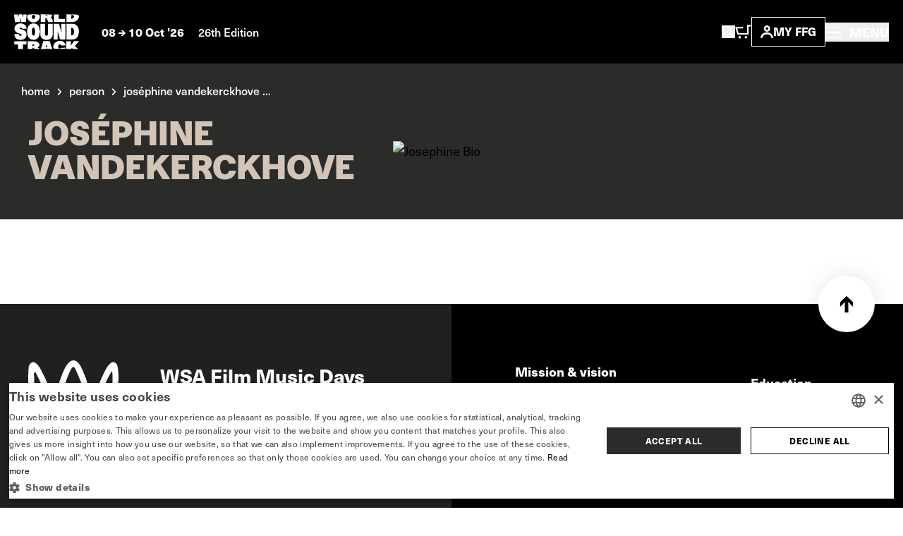

--- FILE ---
content_type: text/html; charset=UTF-8
request_url: https://www.worldsoundtrackawards.com/person/josephine-vandekerckhove
body_size: 8475
content:


            




    


    <!doctype html>
    <html lang="en" data-site="wsa" data-site-id="4">
    <head>
        <meta charset="utf-8">
        <meta http-equiv="x-ua-compatible" content="ie=edge">
        <meta name="viewport" content="width=device-width, initial-scale=1, shrink-to-fit=no">

                            <link rel="preconnect" href="https://filmfestival.cdn.amplifydigital.be" crossorigin>
        
        <link rel="preconnect" href="https://www.google.com">
        <link rel="preconnect" href="https://www.gstatic.com" crossorigin>

        
    <link rel="icon" type="image/png" href="/favicons/wsa/favicon-96x96.png" sizes="96x96" />
    <link rel="icon" type="image/svg+xml" href="/favicons/wsa/favicon.svg" />
    <link rel="shortcut icon" href="/favicons/wsa/favicon.ico" />
    <link rel="apple-touch-icon" sizes="180x180" href="/favicons/wsa/apple-touch-icon.png" />
    <meta name="apple-mobile-web-app-title" content="WSA" />
    <link rel="manifest" href="/favicons/wsa/site.webmanifest" />

        <script>sessionStorage.fontsLoaded && document.documentElement.classList.add('fonts-loaded');</script>

                    <style>
                :root {
                                            --primary-theme-color: #2b2b2a;
                        --primary-theme-color-text: #ffffff;
                        --secondary-theme-color: #d2c5b8;
                        --secondary-theme-color-text: #000000;
                                    }
            </style>
        

                <link rel="stylesheet" href="https://use.typekit.net/get1obi.css">
                        <style>[x-cloak] {display: none !important;}</style>
        <script type="module">!function(){const e=document.createElement("link").relList;if(!(e&&e.supports&&e.supports("modulepreload"))){for(const e of document.querySelectorAll('link[rel="modulepreload"]'))r(e);new MutationObserver((e=>{for(const o of e)if("childList"===o.type)for(const e of o.addedNodes)if("LINK"===e.tagName&&"modulepreload"===e.rel)r(e);else if(e.querySelectorAll)for(const o of e.querySelectorAll("link[rel=modulepreload]"))r(o)})).observe(document,{childList:!0,subtree:!0})}function r(e){if(e.ep)return;e.ep=!0;const r=function(e){const r={};return e.integrity&&(r.integrity=e.integrity),e.referrerpolicy&&(r.referrerPolicy=e.referrerpolicy),"use-credentials"===e.crossorigin?r.credentials="include":"anonymous"===e.crossorigin?r.credentials="omit":r.credentials="same-origin",r}(e);fetch(e.href,r)}}();</script>
<script type="module" src="/dist/head._COonDzv.js" crossorigin onload="e=new CustomEvent(&#039;vite-script-loaded&#039;, {detail:{path: &#039;resources/js/head.js&#039;}});document.dispatchEvent(e);"></script>
<link href="/dist/_commonjsHelpers.BosuxZz1.js" rel="modulepreload" crossorigin>
        <script type="module" src="/dist/app.DcDY3dCN.js" crossorigin onload="e=new CustomEvent(&#039;vite-script-loaded&#039;, {detail:{path: &#039;resources/js/app.js&#039;}});document.dispatchEvent(e);"></script>
<link href="/dist/notyf.es.ZvlfbKa9.js" rel="modulepreload" crossorigin>
<link href="/dist/_commonjsHelpers.BosuxZz1.js" rel="modulepreload" crossorigin>
<link href="/dist/micromodal.es.pqi34bRi.js" rel="modulepreload" crossorigin>
<link href="/dist/axios.Cm0UX6qg.js" rel="modulepreload" crossorigin>
<link href="/dist/ladda.DTWRbBGq.js" rel="modulepreload" crossorigin>
<link href="/dist/lottie.CNh3oH12.js" rel="modulepreload" crossorigin>
<link href="/dist/app.C2smIZht.css" rel="stylesheet">

        
                            <title>World Soundtrack Awards | Joséphine Vandekerckhove</title>
<script>dataLayer = [];
(function(w,d,s,l,i){w[l]=w[l]||[];w[l].push({'gtm.start':
new Date().getTime(),event:'gtm.js'});var f=d.getElementsByTagName(s)[0],
j=d.createElement(s),dl=l!='dataLayer'?'&l='+l:'';j.async=true;j.src=
'https://www.googletagmanager.com/gtm.js?id='+i+dl;f.parentNode.insertBefore(j,f);
})(window,document,'script','dataLayer','GTM-5L6299L');
</script>
<script>!function(f,b,e,v,n,t,s){if(f.fbq)return;n=f.fbq=function(){n.callMethod?
n.callMethod.apply(n,arguments):n.queue.push(arguments)};if(!f._fbq)f._fbq=n;
n.push=n;n.loaded=!0;n.version='2.0';n.queue=[];t=b.createElement(e);t.async=!0;
t.src=v;s=b.getElementsByTagName(e)[0];s.parentNode.insertBefore(t,s)}(window,
document,'script','https://connect.facebook.net/en_US/fbevents.js');
fbq('init', '1506694229645443');
fbq('track', 'PageView');
</script>
<script deprecated deprecation-notice="Universal Analytics (which is what this script uses) is being [discontinued on July 1st, 2023](https://support.google.com/analytics/answer/11583528). You should use Google gtag.js or Google Tag Manager instead and transition to a new GA4 property.">(function(i,s,o,g,r,a,m){i['GoogleAnalyticsObject']=r;i[r]=i[r]||function(){
(i[r].q=i[r].q||[]).push(arguments)},i[r].l=1*new Date();a=s.createElement(o),
m=s.getElementsByTagName(o)[0];a.async=1;a.src=g;m.parentNode.insertBefore(a,m)
})(window,document,'script','https://www.google-analytics.com/analytics.js','ga');
ga('create', 'UA-1182322-3', 'auto');
ga('send', 'pageview');
</script><meta name="description" content="Created and launched by Film Fest Ghent in 2001, the World Soundtrack Academy supports the art of film music through cultural, promotional, educational and professional activities.">
<meta name="referrer" content="no-referrer-when-downgrade">
<meta name="robots" content="all">
<meta content="en_EN" property="og:locale">
<meta content="World Soundtrack Awards" property="og:site_name">
<meta content="website" property="og:type">
<meta content="https://www.worldsoundtrackawards.com/person/josephine-vandekerckhove" property="og:url">
<meta content="Joséphine Vandekerckhove" property="og:title">
<meta content="Created and launched by Film Fest Ghent in 2001, the World Soundtrack Academy supports the art of film music through cultural, promotional, educational and professional activities." property="og:description">
<meta content="https://www.filmfestival.be/volumes/general/_1200x630_crop_center-center_82_none/Josephine-Bio.jpg?v=1767973701" property="og:image">
<meta content="1200" property="og:image:width">
<meta content="630" property="og:image:height">
<meta content="https://www.youtube.com/channel/UCmk7MP4NpebNMEAFLFDmdHQ" property="og:see_also">
<meta content="https://open.spotify.com/user/filmfestgent" property="og:see_also">
<meta content="https://www.facebook.com/WorldSoundtrackAwards" property="og:see_also">
<meta content="https://www.instagram.com/worldsoundtrackawards/" property="og:see_also">
<meta name="twitter:card" content="summary_large_image">
<meta name="twitter:creator" content="@">
<meta name="twitter:title" content="Joséphine Vandekerckhove">
<meta name="twitter:description" content="Created and launched by Film Fest Ghent in 2001, the World Soundtrack Academy supports the art of film music through cultural, promotional, educational and professional activities.">
<meta name="twitter:image" content="https://www.filmfestival.be/volumes/general/_800x418_crop_center-center_82_none/Josephine-Bio.jpg?v=1767973701">
<meta name="twitter:image:width" content="800">
<meta name="twitter:image:height" content="418">
<link href="https://www.worldsoundtrackawards.com/person/josephine-vandekerckhove" rel="canonical">
<link href="https://www.worldsoundtrackawards.com" rel="home">
<link type="text/plain" href="https://www.worldsoundtrackawards.com/humans.txt" rel="author"></head>
                        <body class="entry-type--persons"><noscript><iframe src="https://www.googletagmanager.com/ns.html?id=GTM-5L6299L"
height="0" width="0" style="display:none;visibility:hidden"></iframe></noscript>
<noscript><img height="1" width="1" style="display:none"
src="https://www.facebook.com/tr?id=1506694229645443&ev=PageView&noscript=1" /></noscript>


            <div class="container-limit">
        

    
<header x-data="{ menuOpen:false }"
    @keydown.escape="menuOpen = false, window.toggleScrollLock('#mobile-nav', menuOpen );"
>
    <div class="flex justify-between items-center shadow-sm bg-black text-white p-4 md:p-5">
        <div class="flex items-center">
            

    
            
<a href="https://www.worldsoundtrackawards.com/" class="text-white mr-4 md:mr-8 ">
                            
                            
    <svg  width="92" height="50" role="img" aria-label="logo-wsa">
                <use xlink:href="https://www.worldsoundtrackawards.com/dist/symbol-sprite.xZyrGdvM.svg#logo-wsa"/>
    </svg>

            </a>
            <div class="text-sm leading-6 font-bold hidden md:inline">
                                    08
                        
                                        
    <svg  width="10" height="8" class="inline-block" role="img" aria-label="arrow-with-tail">
                <use xlink:href="https://www.worldsoundtrackawards.com/dist/symbol-sprite.xZyrGdvM.svg#arrow-with-tail"/>
    </svg>

                    10 Oct &#039;26
                                                    <span class="ml-4 font-medium text-white hidden lg:inline">26th Edition</span>
                            </div>
        </div>
        <div class="flex items-center flex-wrap gap-6 md:gap-10">
            <div class="flex items-center gap-4 sm:gap-6">
                <button
                    class="inline-block md:hidden focus:outline-none"
                    aria-controls="search-overlay"
                    data-micromodal-trigger="search-overlay"
                    @click="menuOpen = false"
                >    
                                        
    <svg  width="19" height="20" class="text-white" role="img" aria-label="search">
                <use xlink:href="https://www.worldsoundtrackawards.com/dist/symbol-sprite.xZyrGdvM.svg#search"/>
    </svg>
</button>
                <a href="/basket" class="inline-block md:hidden relative TmBasket">
                        
                            
    <svg  width="23.15" height="20" role="img" aria-label="cart">
                <use xlink:href="https://www.worldsoundtrackawards.com/dist/symbol-sprite.xZyrGdvM.svg#cart"/>
    </svg>

                </a>
                <button
                    class="hidden md:inline-block focus:outline-none"
                    aria-controls="search-overlay"
                    data-micromodal-trigger="search-overlay"
                    @click="menuOpen = false"
                >    
                            
    <svg  width="19" height="18" role="img" aria-label="search">
                <use xlink:href="https://www.worldsoundtrackawards.com/dist/symbol-sprite.xZyrGdvM.svg#search"/>
    </svg>
</button>
                <a href="/basket" class="hidden md:inline-block relative TmBasket">
                        
                            
    <svg  width="23.15" height="20" role="img" aria-label="cart">
                <use xlink:href="https://www.worldsoundtrackawards.com/dist/symbol-sprite.xZyrGdvM.svg#cart"/>
    </svg>

                </a>
            </div>
            <div class="flex items-center gap-3">
                <div class="relative" data-account-navigation-item>
                    <a href="https://www.worldsoundtrackawards.com/account" class="border border-white px-3 py-1.5 uppercase font-bold text-sm flex items-center gap-1.5 md:gap-2.5 xl:gap-3.5 relative cursor-pointer data-account-navigation-item">
                            
                                        
    <svg  width="18" height="18" class="hidden xs:inline-block" role="img" aria-label="account">
                <use xlink:href="https://www.worldsoundtrackawards.com/dist/symbol-sprite.xZyrGdvM.svg#account"/>
    </svg>

                        My ffg
                        <span data-user-logged-in-dot class="w-2 h-2 rounded-full bg-[#3CFF50] hidden"></span>
                    </a>
                    <div class="navigation-flyout__wrapper">
                        <div class="navigation-flyout p-3">
                            <div class="flex items-center">
                                <div class="font-bold whitespace-nowrap">New here?</div>
                                
    <a href="https://www.worldsoundtrackawards.com/account/register"
        
        class="text-link inline-flex items-center whitespace-nowrap font-bold ml-1 text-white"
    >
        Register now
            </a>
                            </div>
                            <div class="mt-2">
                                

    
    <a href="https://www.worldsoundtrackawards.com/account/login"
        
        class="button w-full"
    >
        <div class="button__text">                        Login
    </div>
        <div class="button__copy">                        Login
    </div>
    </a>
                            </div>
                        </div>
                    </div>
                </div>
                

            </div>
            <button
                class="text-sm md:text-base font-medium focus:outline-none"
                aria-controls="mobile-nav"
                :aria-expanded="menuOpen"
                @click="menuOpen = !menuOpen, window.toggleScrollLock('#mobile-nav', menuOpen );"
            >
                <div class="font-bold">
                        
                                        
    <svg  width="22" height="16" class="text-white inline-block -mt-1 md:mr-2" role="img" aria-label="hamburger">
                <use xlink:href="https://www.worldsoundtrackawards.com/dist/symbol-sprite.xZyrGdvM.svg#hamburger"/>
    </svg>

                    <span class="hidden md:inline-block">
                        MENU
                    </span>
                </div>
            </button>
        </div>
    </div>
    <div
        id="search-overlay"
        aria-hidden="true"
        class="fixed top-0 left-0 w-screen h-screenh bg-black z-20 modal">
        

    


    


<div class="search-overlay container h-full pt-24 pb-16 md:pt-0 md:pb-0 md:flex md:items-center md:justify-center text-white overflow-y-auto">
    <div class="row md:w-full">
        <div class="col lg:ml-1/12 2xl:ml-3/12 lg:w-10/12 2xl:w-6/12">
            <button
                data-micromodal-close
                class="absolute top-0 right-0 z-10 mt-8 mr-8 focus:outline-none"
            >    
                                        
    <svg  width="14" height="14" class="pointer-events-none" role="img" aria-label="close">
                <use xlink:href="https://www.worldsoundtrackawards.com/dist/symbol-sprite.xZyrGdvM.svg#close"/>
    </svg>
</button>
            <h2 class="px-3 xs:px-4 md:px-6 t-beta lg:text-4xl  mb-6 lg:mb-10">What are you looking for?</h2>

            <div x-data="{
                    searchUrl: '/archive/programme',
                    data: '[{&quot;url&quot;:&quot;https:\/\/www.worldsoundtrackawards.com\/programme&quot;,&quot;title&quot;:&quot;Programme 2025&quot;,&quot;placeholder&quot;:&quot;Search within the programme&quot;,&quot;show&quot;:false},{&quot;url&quot;:&quot;\/archive\/programme&quot;,&quot;title&quot;:&quot;Films&quot;,&quot;placeholder&quot;:&quot;Filmtitle, director, composer,\u2026&quot;,&quot;show&quot;:true},{&quot;url&quot;:&quot;https:\/\/www.worldsoundtrackawards.com\/search&quot;,&quot;title&quot;:&quot;Other content&quot;,&quot;placeholder&quot;:&quot;Search within other content&quot;,&quot;show&quot;:true}]',
                    showSpinner: false,
                    getPlaceholder() {
                        const data = JSON.parse(this.data);
                        return data.find((item) => item.url === this.searchUrl).placeholder;
                    }
                }"
            >
                <div class="flex items-center">
                                            <label class="w-full md:w-auto flex form-radio mt-3 md:mt-0 border-r border-r-gray-700 last:border-none px-3 xs:px-4 md:px-6 py-2 md:py-3" :class="searchUrl === '/archive/programme' ? 'bg-theme-secondary text-theme-secondary-text' : 'bg-gray-900 text-white'">
                            <input class="form-radio__input"
                                   value="/archive/programme"
                                   type="radio"
                                   x-model="searchUrl"
                            >
                            <div class="w-[95%] md:w-auto text-sm md:text-base font-bold whitespace-nowrap md:whitespace-normal" :class="searchUrl === '/archive/programme' ? 'overflow-visible' : 'text-ellipsis overflow-hidden md:overflow-visible'">Films</div>
                        </label>
                                            <label class="w-full md:w-auto flex form-radio mt-3 md:mt-0 border-r border-r-gray-700 last:border-none px-3 xs:px-4 md:px-6 py-2 md:py-3" :class="searchUrl === 'https://www.worldsoundtrackawards.com/search' ? 'bg-theme-secondary text-theme-secondary-text' : 'bg-gray-900 text-white'">
                            <input class="form-radio__input"
                                   value="https://www.worldsoundtrackawards.com/search"
                                   type="radio"
                                   x-model="searchUrl"
                            >
                            <div class="w-[95%] md:w-auto text-sm md:text-base font-bold whitespace-nowrap md:whitespace-normal" :class="searchUrl === 'https://www.worldsoundtrackawards.com/search' ? 'overflow-visible' : 'text-ellipsis overflow-hidden md:overflow-visible'">Other content</div>
                        </label>
                                    </div>
                <form :action="searchUrl" @submit="showSpinner = !showSpinner"  class="searchform px-3 xs:px-4 py-4 md:px-6 md:py-8 bg-theme-secondary">
                    <div class="flex flex-wrap items-center sm:h-[54px]">
                        <input
                            x-ref="searchInput"
                            type="search"
                            class="w-full sm:h-full sm:w-auto flex-grow font-medium bg-black sm:mr-2 p-3 focus:outline-none"
                            name="query"
                            :placeholder="getPlaceholder()"
                            value=""
                        >
                        <button type="submit" class="button w-full sm:h-full sm:w-auto mt-2 md:mt-0 sm:mt-0">
                            <div class="button__text">
                                <svg x-show="showSpinner" class="spinner mr-2" viewbox="0 0 50 50">
                                    <circle class="path" cx="25" cy="25" r="20" fill="none" stroke-width="5"></circle>
                                </svg>
                                Search
                            </div>
                            <div class="button__copy">
                                <svg x-show="showSpinner" class="spinner mr-2" viewbox="0 0 50 50">
                                    <circle class="path" cx="25" cy="25" r="20" fill="none" stroke-width="5"></circle>
                                </svg>
                                Search
                            </div>
                        </button>
                    </div>
                </form>
            </div>
                    </div>
    </div>
</div>
    </div>
    <div
        id="mobile-nav"
        x-cloak
        aria-hidden="true"
        class="mmmenu_wrapper inset-x-0 top-0 bottom-0 bg-black overflow-auto z-20"
        :class="{ 'hidden' : !menuOpen, 'fixed block is-open' : menuOpen }"
    >
        




<div class="flex flex-col lg:flex-row justify-between relative gap-11 lg:gap-0 min-h-screen"
    style="--primary-theme-color: #2b2b2a; --primary-theme-color-text: #ffffff; --secondary-theme-color: #d2c5b8; --secondary-theme-color-text: #000000;"
>
    <div class="hidden lg:block basis-full xl:max-w-5/12 gap-4 items-center bg-theme-primary px-8 md:px-12 overflow-hidden h-screen content-center campaign">
        <div class="flex flex-col w-full gap-[1vh] font-azeret font-bold text-theme-secondary text-base">
                            <div class="flex w-full max-w-[47vh] mx-auto">
                        
                                        
    <svg  width="782" height="40" class="w-full h-auto" role="img" aria-label="wsa-campaign-top">
                <use xlink:href="https://www.worldsoundtrackawards.com/dist/symbol-sprite.xZyrGdvM.svg#wsa-campaign-top"/>
    </svg>

                </div>
                <video class="lazy w-full mx-auto h-auto max-h-[46vh] max-w-[47vh]" autoplay muted loop preload="metadata" poster="/assets/mov/preloader-wsa.jpg">
                    <source data-src="/assets/mov/logo-wsa.mp4" type="video/mp4">
                    Your browser does not support the video tag.
                </video>
                                    <video class="lazy w-full mx-auto h-auto max-h-[46vh] max-w-[47vh]" autoplay muted loop preload="metadata" poster="/assets/mov/pattern-wsa-preloader.jpg">
                        <source data-src="/assets/mov/pattern-wsa.mp4" type="video/mp4">
                        Your browser does not support the video tag.
                    </video>
                                    </div>
    </div>
    <div class="flex flex-col basis-full px-4 pt-4 lg:p-17 2xl:p-24 sidebar items-between justify-between gap-16 lg:gap-11 lg:h-screen overflow-auto">
        <div>
            <div class="hidden lg:flex items-center gap-6">
                <a href="/account" class="border border-white px-3 py-1.5 uppercase font-bold text-sm flex items-center gap-2.5 relative text-white" data-account-navigation-item>
                        
                            
    <svg  width="18" height="18" role="img" aria-label="account">
                <use xlink:href="https://www.worldsoundtrackawards.com/dist/symbol-sprite.xZyrGdvM.svg#account"/>
    </svg>

                    My ffg
                </a>
                            </div>
            <div class="flex justify-between items-center pr-2">
                

    
            
<a href="https://www.worldsoundtrackawards.com/" class="text-white mr-4 md:mr-8 lg:hidden">
                            
                            
    <svg  width="92" height="50" role="img" aria-label="logo-wsa">
                <use xlink:href="https://www.worldsoundtrackawards.com/dist/symbol-sprite.xZyrGdvM.svg#logo-wsa"/>
    </svg>

            </a>
                <div class="flex items-center gap-6">
                    

                    <button
                        class="text-white text-base font-bold focus:outline-none lg:absolute lg:right-7.5 lg:top-7.5 z-10"
                        aria-controls="mobile-nav"
                        :aria-expanded="menuOpen"
                        @click="menuOpen = !menuOpen, window.toggleScrollLock('#mobile-nav', menuOpen );"
                    >
                            
                                        
    <svg  width="18" height="18" class="inline-block text-white" role="img" aria-label="close">
                <use xlink:href="https://www.worldsoundtrackawards.com/dist/symbol-sprite.xZyrGdvM.svg#close"/>
    </svg>

                    </button>
                </div>
            </div>
            

<div class="mmmenu mt-18 lg:mt-11 mx-0 sm:mx-4 lg:mx-0 overflow-hidden">
    <ul class="mmmenu__root w-full">
        <li class="mmmenu__item">
            <a href="https://www.worldsoundtrackawards.com/" class="md:px-0 text-gray-175 hover:text-theme-secondary inline-block transition-colors text-2xl sm:text-3xl lg:text-5xl leading-9 lg:leading-11 uppercase font-bold font-azeret hover:text-theme-secondary">
                Home
            </a>
        </li>
                    <li class="mmmenu__item">
                                    <a class="inline-block transition-colors text-2xl sm:text-3xl lg:text-5xl leading-9 lg:leading-11 uppercase font-bold font-azeret hover:text-theme-secondary text-gray-175" href="https://www.worldsoundtrackawards.com/news">News</a>
                            </li>
                    <li class="mmmenu__item">
                                    <a class="mmmenu__link--parent md:px-0 inline-block transition-colors text-2xl sm:text-3xl lg:text-5xl leading-9 lg:leading-11 uppercase font-bold font-azeret hover:text-theme-secondary text-gray-175" href="#https://www.worldsoundtrackawards.com/wsa-film-music-days-info">
                        Film Music Days
                            
                                        
    <svg  class="inline-block flex-shrink-0 ml-1" width="10" height="15" role="img" aria-label="arrow-nav">
                <use xlink:href="https://www.worldsoundtrackawards.com/dist/symbol-sprite.xZyrGdvM.svg#arrow-nav"/>
    </svg>

                    </a>
                    <ul class="mmmenu__sub">
                        <li class="mmmenu__item">
                            <button type="button"
                                    class="mmmenu__back-link text-gray-150 uppercase inline-flex items-center px-4 py-2 font-bold bg-gray-900">
                                    
                                        
    <svg  class="inline-block flex-shrink-0 transform rotate-180 mr-2 text-gray-150 w-[8px] lg:w-[10px] h-auto" width="10" height="8.33" role="img" aria-label="arrow-with-tail">
                <use xlink:href="https://www.worldsoundtrackawards.com/dist/symbol-sprite.xZyrGdvM.svg#arrow-with-tail"/>
    </svg>
 Back
                            </button>
                        </li>
                        <li class="mmmenu__item mt-4">
                            <h2 class="inline-block transition-colors text-2xl sm:text-3xl lg:text-5xl leading-9 lg:leading-11 uppercase font-bold font-azeret hover:text-theme-secondary text-gray-175">
                                <a href="https://www.worldsoundtrackawards.com/wsa-film-music-days-info">Film Music Days</a>
                            </h2>
                        </li>
                                                    <li class="mmmenu__item text-gray-150 mt-4 pt-4 border-t border-gray-700">
                                                                    <a class="text-2xl lg:text-3xl font-bold hover:text-theme-secondary text-gray-175 transition-colors" href="https://www.worldsoundtrackawards.com/programme">Programme</a>
                                                            </li>
                                                    <li class="mmmenu__item text-gray-150 mt-2 lg:mt-3.5">
                                                                    <a class="text-2xl lg:text-3xl font-bold hover:text-theme-secondary text-gray-175 transition-colors" href="https://www.worldsoundtrackawards.com/wsa-film-music-days-info/concerts">Concerts</a>
                                                            </li>
                                                    <li class="mmmenu__item text-gray-150 mt-2 lg:mt-3.5">
                                                                    <a class="text-2xl lg:text-3xl font-bold hover:text-theme-secondary text-gray-175 transition-colors" href="https://www.worldsoundtrackawards.com/wsa-film-music-days-info/wsa-talks-masterclasses">Talks &amp; Masterclasses</a>
                                                            </li>
                                                    <li class="mmmenu__item text-gray-150 mt-2 lg:mt-3.5">
                                                                    <a class="text-2xl lg:text-3xl font-bold hover:text-theme-secondary text-gray-175 transition-colors" href="https://www.worldsoundtrackawards.com/wsa-albums">WSA Albums</a>
                                                            </li>
                                                    <li class="mmmenu__item text-gray-150 mt-2 lg:mt-3.5">
                                                                    <a class="text-2xl lg:text-3xl font-bold hover:text-theme-secondary text-gray-175 transition-colors" href="https://www.worldsoundtrackawards.com/archive">Past editions</a>
                                                            </li>
                                            </ul>
                            </li>
                    <li class="mmmenu__item">
                                    <a class="mmmenu__link--parent md:px-0 inline-block transition-colors text-2xl sm:text-3xl lg:text-5xl leading-9 lg:leading-11 uppercase font-bold font-azeret hover:text-theme-secondary text-gray-175" href="#https://www.worldsoundtrackawards.com/awards">
                        Awards &amp; Academy
                            
                                        
    <svg  class="inline-block flex-shrink-0 ml-1" width="10" height="15" role="img" aria-label="arrow-nav">
                <use xlink:href="https://www.worldsoundtrackawards.com/dist/symbol-sprite.xZyrGdvM.svg#arrow-nav"/>
    </svg>

                    </a>
                    <ul class="mmmenu__sub">
                        <li class="mmmenu__item">
                            <button type="button"
                                    class="mmmenu__back-link text-gray-150 uppercase inline-flex items-center px-4 py-2 font-bold bg-gray-900">
                                    
                                        
    <svg  class="inline-block flex-shrink-0 transform rotate-180 mr-2 text-gray-150 w-[8px] lg:w-[10px] h-auto" width="10" height="8.33" role="img" aria-label="arrow-with-tail">
                <use xlink:href="https://www.worldsoundtrackawards.com/dist/symbol-sprite.xZyrGdvM.svg#arrow-with-tail"/>
    </svg>
 Back
                            </button>
                        </li>
                        <li class="mmmenu__item mt-4">
                            <h2 class="inline-block transition-colors text-2xl sm:text-3xl lg:text-5xl leading-9 lg:leading-11 uppercase font-bold font-azeret hover:text-theme-secondary text-gray-175">
                                <a href="https://www.worldsoundtrackawards.com/awards">Awards &amp; Academy</a>
                            </h2>
                        </li>
                                                    <li class="mmmenu__item text-gray-150 mt-4 pt-4 border-t border-gray-700">
                                                                    <a class="text-2xl lg:text-3xl font-bold hover:text-theme-secondary text-gray-175 transition-colors" href="https://www.worldsoundtrackawards.com/awards/winners-and-nominees">Winners &amp; Nominees</a>
                                                            </li>
                                                    <li class="mmmenu__item text-gray-150 mt-2 lg:mt-3.5">
                                                                    <a class="text-2xl lg:text-3xl font-bold hover:text-theme-secondary text-gray-175 transition-colors" href="https://www.worldsoundtrackawards.com/awards/wsacademy-members">WSAcademy Members</a>
                                                            </li>
                                                    <li class="mmmenu__item text-gray-150 mt-2 lg:mt-3.5">
                                                                    <a class="text-2xl lg:text-3xl font-bold hover:text-theme-secondary text-gray-175 transition-colors" href="https://www.worldsoundtrackawards.com/awards/become-a-member">Become a member</a>
                                                            </li>
                                                    <li class="mmmenu__item text-gray-150 mt-2 lg:mt-3.5">
                                                                    <a class="text-2xl lg:text-3xl font-bold hover:text-theme-secondary text-gray-175 transition-colors" href="https://www.worldsoundtrackawards.com/awards/submissions">Submissions</a>
                                                            </li>
                                            </ul>
                            </li>
                    <li class="mmmenu__item">
                                    <a class="mmmenu__link--parent md:px-0 inline-block transition-colors text-2xl sm:text-3xl lg:text-5xl leading-9 lg:leading-11 uppercase font-bold font-azeret hover:text-theme-secondary text-gray-175" href="#https://www.worldsoundtrackawards.com/wsa-talent">
                        Talent
                            
                                        
    <svg  class="inline-block flex-shrink-0 ml-1" width="10" height="15" role="img" aria-label="arrow-nav">
                <use xlink:href="https://www.worldsoundtrackawards.com/dist/symbol-sprite.xZyrGdvM.svg#arrow-nav"/>
    </svg>

                    </a>
                    <ul class="mmmenu__sub">
                        <li class="mmmenu__item">
                            <button type="button"
                                    class="mmmenu__back-link text-gray-150 uppercase inline-flex items-center px-4 py-2 font-bold bg-gray-900">
                                    
                                        
    <svg  class="inline-block flex-shrink-0 transform rotate-180 mr-2 text-gray-150 w-[8px] lg:w-[10px] h-auto" width="10" height="8.33" role="img" aria-label="arrow-with-tail">
                <use xlink:href="https://www.worldsoundtrackawards.com/dist/symbol-sprite.xZyrGdvM.svg#arrow-with-tail"/>
    </svg>
 Back
                            </button>
                        </li>
                        <li class="mmmenu__item mt-4">
                            <h2 class="inline-block transition-colors text-2xl sm:text-3xl lg:text-5xl leading-9 lg:leading-11 uppercase font-bold font-azeret hover:text-theme-secondary text-gray-175">
                                <a href="https://www.worldsoundtrackawards.com/wsa-talent">Talent</a>
                            </h2>
                        </li>
                                                    <li class="mmmenu__item text-gray-150 mt-4 pt-4 border-t border-gray-700">
                                                                    <a class="text-2xl lg:text-3xl font-bold hover:text-theme-secondary text-gray-175 transition-colors" href="https://www.worldsoundtrackawards.com/wsa-talent/composition-contest">Composition contest</a>
                                                            </li>
                                                    <li class="mmmenu__item text-gray-150 mt-2 lg:mt-3.5">
                                                                    <a class="text-2xl lg:text-3xl font-bold hover:text-theme-secondary text-gray-175 transition-colors" href="https://www.worldsoundtrackawards.com/wsa-talent/third-character">Third Character</a>
                                                            </li>
                                                    <li class="mmmenu__item text-gray-150 mt-2 lg:mt-3.5">
                                                                    <a class="text-2xl lg:text-3xl font-bold hover:text-theme-secondary text-gray-175 transition-colors" href="https://www.worldsoundtrackawards.com/wsa-talent/ffg-sessions">FFG Sessions</a>
                                                            </li>
                                                    <li class="mmmenu__item text-gray-150 mt-2 lg:mt-3.5">
                                                                    <a class="text-2xl lg:text-3xl font-bold hover:text-theme-secondary text-gray-175 transition-colors" href="https://www.worldsoundtrackawards.com/wsa-talent/creative-partnership-lab">Creative Partnership Lab</a>
                                                            </li>
                                                    <li class="mmmenu__item text-gray-150 mt-2 lg:mt-3.5">
                                                                    <a class="text-2xl lg:text-3xl font-bold hover:text-theme-secondary text-gray-175 transition-colors" href="https://www.worldsoundtrackawards.com/wsa-talent/student-matchmaking">Student Matchmaking</a>
                                                            </li>
                                                    <li class="mmmenu__item text-gray-150 mt-2 lg:mt-3.5">
                                                                    <a class="text-2xl lg:text-3xl font-bold hover:text-theme-secondary text-gray-175 transition-colors" href="https://www.worldsoundtrackawards.com/wsa-talent/students-at-the-wsa-film-music-days">Student access to WSA Film Music Days</a>
                                                            </li>
                                            </ul>
                            </li>
                    <li class="mmmenu__item">
                                    <a class="inline-block transition-colors text-2xl sm:text-3xl lg:text-5xl leading-9 lg:leading-11 uppercase font-bold font-azeret hover:text-theme-secondary text-gray-175" href="https://www.worldsoundtrackawards.com/press-industry/wsa-industry-packages">Industry Packages</a>
                            </li>
            </ul>
</div>
            <ul class="mt-6 lg:mt-12 px-0 sm:px-4 lg:px-0">                    <li class="">
                        <a href="https://www.worldsoundtrackawards.com/press-industry" class="text-lg font-bold text-white hover:text-theme-secondary-text transition-colors "
                        >Press &amp; Industry</a>
                    </li>
                                    <li class="mt-2">
                        <a href="https://www.filmfestival.be/en/account/login" class="text-lg font-bold text-white hover:text-theme-secondary-text transition-colors "
                        >MyFFG</a>
                    </li>
                                    <li class="mt-2">
                        <a href="https://shop.filmfestival.be/" class="text-lg font-bold text-white hover:text-theme-secondary-text transition-colors "
                        >Webshop</a>
                    </li>
                                    <li class="mt-2">
                        <a href="https://www.worldsoundtrackawards.com/about" class="text-lg font-bold text-white hover:text-theme-secondary-text transition-colors "
                        >About</a>
                    </li>
                </ul>
        </div>
        <div class="flex lg:justify-between items-center content-end gap-9 lg:gap-24">
            

    
        
<a href="https://www.filmfestival.be/en" class="inline-flex items-center gap-1 text-gray-500 ">
                        <div class="w-[70px] h-[70px] items-center justify-center bg-gray-775 hidden lg:flex">
                    
                            
    <svg  width="42" height="25" role="img" aria-label="avatar-ffg">
                <use xlink:href="https://www.worldsoundtrackawards.com/dist/symbol-sprite.xZyrGdvM.svg#avatar-ffg"/>
    </svg>

            </div>
            <div class="w-[105px] h-[70px] flex items-center justify-center bg-gray-775">
                    
                            
    <svg  width="76" height="51" role="img" aria-label="logo-ffg">
                <use xlink:href="https://www.worldsoundtrackawards.com/dist/symbol-sprite.xZyrGdvM.svg#logo-ffg"/>
    </svg>

            </div>
            </a>
            

<ul class="flex flex-wrap md:justify-end gap-y-2 gap-x-4 lg:hidden">                                                                                                                                        <li class="">
            <a href="https://www.worldsoundtrackawards.com/person/josephine-vandekerckhove" class="font-bold text-theme-secondary">
                English
            </a>
        </li>
    </ul>
            

<ul class="flex items-center justify-start hidden lg:flex text-white gap-8 lg:gap-14">
            <li>
            <a href="https://www.instagram.com/worldsoundtrackawards/" target="_blank" rel="noopener" aria-label="Link to Instagram of World Soundtrack Awards">
                    
                                        
    <svg  width="21.54" height="21.54" class="text-inherit" role="img" aria-label="instagram">
                <use xlink:href="https://www.worldsoundtrackawards.com/dist/symbol-sprite.xZyrGdvM.svg#instagram"/>
    </svg>

            </a>
        </li>
            <li>
            <a href="https://www.facebook.com/WorldSoundtrackAwards" target="_blank" rel="noopener" aria-label="Link to Facebook of World Soundtrack Awards">
                    
                                        
    <svg  width="10.83" height="19.38" class="text-inherit" role="img" aria-label="facebook">
                <use xlink:href="https://www.worldsoundtrackawards.com/dist/symbol-sprite.xZyrGdvM.svg#facebook"/>
    </svg>

            </a>
        </li>
            <li>
            <a href="https://open.spotify.com/user/filmfestgent" target="_blank" rel="noopener" aria-label="Link to Spotify of World Soundtrack Awards">
                    
                                        
    <svg  width="21.54" height="21.97" class="text-inherit" role="img" aria-label="spotify">
                <use xlink:href="https://www.worldsoundtrackawards.com/dist/symbol-sprite.xZyrGdvM.svg#spotify"/>
    </svg>

            </a>
        </li>
            <li>
            <a href="https://www.youtube.com/channel/UCmk7MP4NpebNMEAFLFDmdHQ" target="_blank" rel="noopener" aria-label="Link to YouTube of World Soundtrack Awards">
                    
                                        
    <svg  width="27.69" height="19.38" class="text-inherit" role="img" aria-label="youtube">
                <use xlink:href="https://www.worldsoundtrackawards.com/dist/symbol-sprite.xZyrGdvM.svg#youtube"/>
    </svg>

            </a>
        </li>
    </ul>
        </div>
    </div>
    <div class="lg:hidden flex items-center justify-between p-4 bg-theme-primary text-theme-primary-text leading-none font-bold font-azeret">
        <div>
                            08
                    
                                        
    <svg  width="10" height="8" class="inline-block" role="img" aria-label="arrow-with-tail">
                <use xlink:href="https://www.worldsoundtrackawards.com/dist/symbol-sprite.xZyrGdvM.svg#arrow-with-tail"/>
    </svg>

                10
                <br>
                October 2026
                    </div>
                    <span class="ml-4 font-bold max-w-[95px] text-right">26th Edition</span>
            </div>
</div>

<script>
    document.addEventListener('DOMContentLoaded', function() {
        let lazyVideos = [...document.querySelectorAll('video.lazy')];

        if ('IntersectionObserver' in window) {
            let lazyVideoObserver = new IntersectionObserver(function(entries) {
                entries.forEach(function(video) {
                    if (video.isIntersecting) {
                        for (let source in video.target.children) {
                            let videoSource = video.target.children[source];
                            if (typeof videoSource.tagName === 'string' && videoSource.tagName === 'SOURCE') {
                                videoSource.src = videoSource.dataset.src;
                            }
                        }

                        video.target.load();
                        video.target.classList.remove('lazy');
                        lazyVideoObserver.unobserve(video.target);
                    }
                });
            });

            lazyVideos.forEach(function(lazyVideo) {
                lazyVideoObserver.observe(lazyVideo);
            });
        }
    });
</script>
    </div>
</header>
        <main class="overflow-hidden">
                        
        
    
    <div class="bg-theme-primary pt-[25px] relative">
        <div class="lg:absolute top-6 ml-5 md:ml-10 lg:ml-[30px] z-1">
            


                                                                                                                                                                                                                                                                                                                                
<ul class="relative inline-flex flex-wrap text-theme-primary-text">
            <li class="flex items-center md:hidden">
            <span class="block pb-1 text-sm font-medium mr-2">...</span>
                
                                        
    <svg  width="11" height="6" class="transform -rotate-90 mr-2" role="img" aria-label="arrow">
                <use xlink:href="https://www.worldsoundtrackawards.com/dist/symbol-sprite.xZyrGdvM.svg#arrow"/>
    </svg>

        </li>
                                                    

        <li data-urls="3" data-loop-index="1" data-length="3" class="hidden md:flex items-center">
                                                    <a href="https://www.worldsoundtrackawards.com/" class="block pb-1 text-sm font-medium mr-2">                home
            </a>
            
                
                                        
    <svg  width="11" height="6" class="transform -rotate-90 mr-2" role="img" aria-label="arrow">
                <use xlink:href="https://www.worldsoundtrackawards.com/dist/symbol-sprite.xZyrGdvM.svg#arrow"/>
    </svg>
        </li>
                                                                                

        <li data-urls="3" data-loop-index="2" data-length="3" class="flex items-center">
                                                    <a href="https://www.worldsoundtrackawards.com/person" class="block pb-1 text-sm font-medium mr-2">                person
            </a>
            
                
                                        
    <svg  width="11" height="6" class="transform -rotate-90 mr-2" role="img" aria-label="arrow">
                <use xlink:href="https://www.worldsoundtrackawards.com/dist/symbol-sprite.xZyrGdvM.svg#arrow"/>
    </svg>
        </li>
                                                                                

        <li data-urls="3" data-loop-index="3" data-length="3" class="flex items-center">
                                                    <a href="https://www.worldsoundtrackawards.com/person/josephine-vandekerckhove" class="block pb-1 text-sm font-medium ">                joséphine vandekerckhove ...
            </a>
            
                    </li>
    </ul>
        </div>
        <div class="container-md mt-6 lg:mt-0">
            <div class="row items-center">
                <div class="col lg:w-5/12 lg:py-13">
                    <h1 class="t-alpha hyphens-auto text-theme-secondary">Joséphine Vandekerckhove</h1>
                </div>
                <div class="col lg:w-7/12 mt-6 lg:mt-0">
                    <img  class="w-full h-full object-cover object-right  lazyload" width="840" height="547" alt="Josephine Bio" style="" data-src="https://filmfestival.cdn.amplifydigital.be/https%3A%2F%2Fwww.filmfestival.be%2Fvolumes%2Fgeneral%2FJosephine-Bio.jpg%3Fv%3D1695783098?auto=compress%2Cformat&amp;crop=faces&amp;fit=crop&amp;h=547&amp;q=80&amp;w=840&amp;s=f13a9b4fb6b7aeb3f36bb28c192a9aa1">
                </div>
            </div>
        </div>
    </div>

    <div class="container-md mt-11 md:mt-16">
        
        
        



            </div>
        </main>
        



    




<footer class="pt-10 md:pt-14">
    <div class="bg-black text-white relative">
        <div class="footer-bg w-1/2"></div>
        <div class="container relative md:pt-20 md:pb-13">
            <button
                x-data
                type="button"
                @click="window.scrollTo({top: 0, behavior: 'smooth'});"
                class="w-20 h-20 hidden md:flex items-center justify-center rounded-full bg-white absolute -top-10 right-10 shadow-scroll-to-top group hover:-mt-1 transition-all">
                    
                                        
    <svg  width="24" height="19" class="text-black -rotate-90 pointer-events-none group-hover:-mt-2 transition-all" role="img" aria-label="arrow-with-tail">
                <use xlink:href="https://www.worldsoundtrackawards.com/dist/symbol-sprite.xZyrGdvM.svg#arrow-with-tail"/>
    </svg>

            </button>
            <div class="row">
                <div class="col md:w-5/12 md:mr-1/12 pt-2 pb-6 md:py-0 relative">
                    <div class="md:hidden w-screen h-full absolute top-0 left-0 z-0 bg-gray-900"></div>
                    <div class="flex flex-col md:flex-row md:justify-between gap-2.5 md:gap-5 relative">
                        <div class="flex md:block items-center justify-between">
                                                                
                                        
    <svg  width="128" height="110" class="text-white w-20 md:w-32" role="img" aria-label="wave-crown">
                <use xlink:href="https://www.worldsoundtrackawards.com/dist/symbol-sprite.xZyrGdvM.svg#wave-crown"/>
    </svg>

                                                        

    
    <a href="https://email.filmfestival.be/h/i/CCB6B4B167EE6B6E"
        
        class="button md:mt-10"
    >
        <div class="button__text">                        Newsletter
    </div>
        <div class="button__copy">                        Newsletter
    </div>
    </a>
                        </div>
                        
<nav class="footer_nav_first">
    <ul class="text-left">
                    <li class="">
                <a href="https://www.worldsoundtrackawards.com/programme"
                                        class="text-xl md:text-2xl leading-8 md:leading-[42px] font-bold "
                >
                    WSA Film Music Days
                </a>
            </li>
                    <li class="">
                <a href="https://www.worldsoundtrackawards.com/news"
                                        class="text-xl md:text-2xl leading-8 md:leading-[42px] font-bold "
                >
                    News
                </a>
            </li>
                    <li class="">
                <a href="https://www.worldsoundtrackawards.com/wsa-albums"
                                        class="text-xl md:text-2xl leading-8 md:leading-[42px] font-bold "
                >
                    WSA Albums
                </a>
            </li>
            </ul>
</nav>
                    </div>
                </div>
                <div class="col md:w-1/2 mt-6 md:mt-0">
                    <div class="w-full flex flex-wrap md:items-center justify-between md:gap-5 md:pl-[70px]">
                        
<nav class="footer_nav_second">
    <ul class="text-left">
                    <li class="leading-tight py-0.5 md:py-0">
                <a href="https://www.worldsoundtrackawards.com/about/mission-statement"
                                        class="text-sm md:text-base leading-6 md:leading-8 font-normal md:font-bold "
                >
                    Mission &amp; vision
                </a>
            </li>
                    <li class="leading-tight py-0.5 md:py-0">
                <a href="https://www.worldsoundtrackawards.com/about/our-story"
                                        class="text-sm md:text-base leading-6 md:leading-8 font-normal md:font-bold "
                >
                    Our story
                </a>
            </li>
                    <li class="leading-tight py-0.5 md:py-0">
                <a href="https://www.worldsoundtrackawards.com/about/contact"
                                        class="text-sm md:text-base leading-6 md:leading-8 font-normal md:font-bold "
                >
                    Contact
                </a>
            </li>
                    <li class="leading-tight py-0.5 md:py-0">
                <a href="https://www.worldsoundtrackawards.com/about/contact/team"
                                        class="text-sm md:text-base leading-6 md:leading-8 font-normal md:font-bold "
                >
                    Team
                </a>
            </li>
            </ul>
</nav>
                        
<nav class="footer_nav_third">
    <ul class="text-left">
                    <li class="leading-tight py-0.5 md:py-0">
                <a href="https://www.worldsoundtrackawards.com/wsa-talent"
                                        class="text-sm md:text-base leading-6 md:leading-8 font-normal md:font-bold "
                >
                    Education
                </a>
            </li>
                    <li class="leading-tight py-0.5 md:py-0">
                <a href="https://www.worldsoundtrackawards.com/press-industry"
                                        class="text-sm md:text-base leading-6 md:leading-8 font-normal md:font-bold "
                >
                    Press &amp; Industry
                </a>
            </li>
                    <li class="leading-tight py-0.5 md:py-0">
                <a href="https://www.worldsoundtrackawards.com/privacy-disclaimer"
                                        class="text-sm md:text-base leading-6 md:leading-8 font-normal md:font-bold "
                >
                    Privacy &amp; disclaimer
                </a>
            </li>
            </ul>
</nav>

                    </div>
                </div>
            </div>
            <div class="row mt-6 md:mt-18">
                <div class="col md:w-1/2 py-6 md:py-0 relative">
                    <div class="md:hidden w-screen h-full absolute top-0 left-0 z-0 bg-gray-900"></div>
                    

<ul class="flex items-center justify-start relative gap-10 justify-center md:justify-start">
            <li>
            <a href="https://www.instagram.com/worldsoundtrackawards/" target="_blank" rel="noopener" aria-label="Link to Instagram of World Soundtrack Awards">
                    
                                        
    <svg  width="21.54" height="21.54" class="text-inherit" role="img" aria-label="instagram">
                <use xlink:href="https://www.worldsoundtrackawards.com/dist/symbol-sprite.xZyrGdvM.svg#instagram"/>
    </svg>

            </a>
        </li>
            <li>
            <a href="https://www.facebook.com/WorldSoundtrackAwards" target="_blank" rel="noopener" aria-label="Link to Facebook of World Soundtrack Awards">
                    
                                        
    <svg  width="10.83" height="19.38" class="text-inherit" role="img" aria-label="facebook">
                <use xlink:href="https://www.worldsoundtrackawards.com/dist/symbol-sprite.xZyrGdvM.svg#facebook"/>
    </svg>

            </a>
        </li>
            <li>
            <a href="https://open.spotify.com/user/filmfestgent" target="_blank" rel="noopener" aria-label="Link to Spotify of World Soundtrack Awards">
                    
                                        
    <svg  width="21.54" height="21.97" class="text-inherit" role="img" aria-label="spotify">
                <use xlink:href="https://www.worldsoundtrackawards.com/dist/symbol-sprite.xZyrGdvM.svg#spotify"/>
    </svg>

            </a>
        </li>
            <li>
            <a href="https://www.youtube.com/channel/UCmk7MP4NpebNMEAFLFDmdHQ" target="_blank" rel="noopener" aria-label="Link to YouTube of World Soundtrack Awards">
                    
                                        
    <svg  width="27.69" height="19.38" class="text-inherit" role="img" aria-label="youtube">
                <use xlink:href="https://www.worldsoundtrackawards.com/dist/symbol-sprite.xZyrGdvM.svg#youtube"/>
    </svg>

            </a>
        </li>
    </ul>
                </div>
                <div class="col md:w-1/2 py-6 md:py-0">
                    <div class="flex flex-wrap items-center justify-between gap-5 md:pl-[70px]">
                        <div class="flex items-center text-black">
                            <span class="text-gray-500 text-sm xl:text-base font-medium mr-2">hosted by</span>
                            <a href="https://www.combell.com/" target="_blank" rel="noopener"
                            >    
                                        
    <svg  width="99.83" height="20" class="w-22 xl:w-auto" role="img" aria-label="combell">
                <use xlink:href="https://www.worldsoundtrackawards.com/dist/symbol-sprite.xZyrGdvM.svg#combell"/>
    </svg>
</a>
                        </div>
                        <div class="flex items-center text-black">
                            <span class="text-gray-500 text-sm xl:text-base font-medium mr-2">made by</span>
                            <a href="https://www.glue.be" target="_blank" rel="noopener"
                            >    
                                        
    <svg  width="73.28" height="22" class="w-14 xl:w-auto" role="img" aria-label="glue">
                <use xlink:href="https://www.worldsoundtrackawards.com/dist/symbol-sprite.xZyrGdvM.svg#glue"/>
    </svg>
</a>
                        </div>
                    </div>
                </div>
            </div>
        </div>
    </div>
</footer>


    </div>

                
        
        <script type="text/javascript">
            window.favPage = "/en/account";
            window.Craft = {"csrfTokenName":"SECURE_CSRF_TOKEN","csrfTokenValue":"yl6-mJf6dQ1OHjRtozkpGIA_K_9J1JvMeNQLmrDWt1fsPKltT-CCfKNr-6r_ySFXHVYDHdJqbFPXdFquLLL9nTqzWNTJrPQ8qnbtAgK52wg="};
            window.Craft.language = "en";
            window.Craft.site_id = 4;
            window.Craft.is_wsa = true;
            window.Craft.more_info = "More info";
            window.Craft.press = "Press";
            window.Craft.room = "Room";
            window.Craft.cancelTicketSuccess = "Ticket deleted";
            window.Craft.somethingWentWrong = "Something went wrong";
            window.Craft.voucherCodeCopied = "Code gekopieerd";
            window.Craft.guests = "+ Guest";
            window.env = 'production';
                            window.currentEditionVisible = true;
                    </script>
            <script type="application/ld+json">{"@context":"http://schema.org","@graph":[{"@type":"WebPage","author":{"@id":"#identity"},"copyrightHolder":{"@id":"#identity"},"copyrightYear":"2022","creator":{"@id":"#creator"},"dateModified":"2022-10-04T10:58:03+02:00","datePublished":"2022-10-04T10:56:00+02:00","description":"Created and launched by Film Fest Ghent in 2001, the World Soundtrack Academy supports the art of film music through cultural, promotional, educational and professional activities.","headline":"Joséphine Vandekerckhove","image":{"@type":"ImageObject","url":"https://www.filmfestival.be/volumes/general/_1200x630_crop_center-center_82_none/Josephine-Bio.jpg?v=1767973701"},"inLanguage":"en","mainEntityOfPage":"https://www.worldsoundtrackawards.com/person/josephine-vandekerckhove","name":"Joséphine Vandekerckhove","publisher":{"@id":"#creator"},"url":"https://www.worldsoundtrackawards.com/person/josephine-vandekerckhove"},{"@id":"#identity","@type":"LocalBusiness","priceRange":"$","sameAs":["https://www.instagram.com/worldsoundtrackawards/","https://www.facebook.com/WorldSoundtrackAwards","https://open.spotify.com/user/filmfestgent","https://www.youtube.com/channel/UCmk7MP4NpebNMEAFLFDmdHQ"]},{"@id":"#creator","@type":"Organization"},{"@type":"BreadcrumbList","description":"Breadcrumbs list","itemListElement":[{"@type":"ListItem","item":"https://www.worldsoundtrackawards.com","name":"Homepage","position":1},{"@type":"ListItem","item":"https://www.worldsoundtrackawards.com/person/josephine-vandekerckhove","name":"Joséphine Vandekerckhove","position":2}],"name":"Breadcrumbs"}]}</script></body>
    </html>
<script>
    var entryId = 5228515;
</script>
<script src="https://www.worldsoundtrackawards.com/cpresources/d6e575ff/editButton.js?v=1765985344" async></script>
